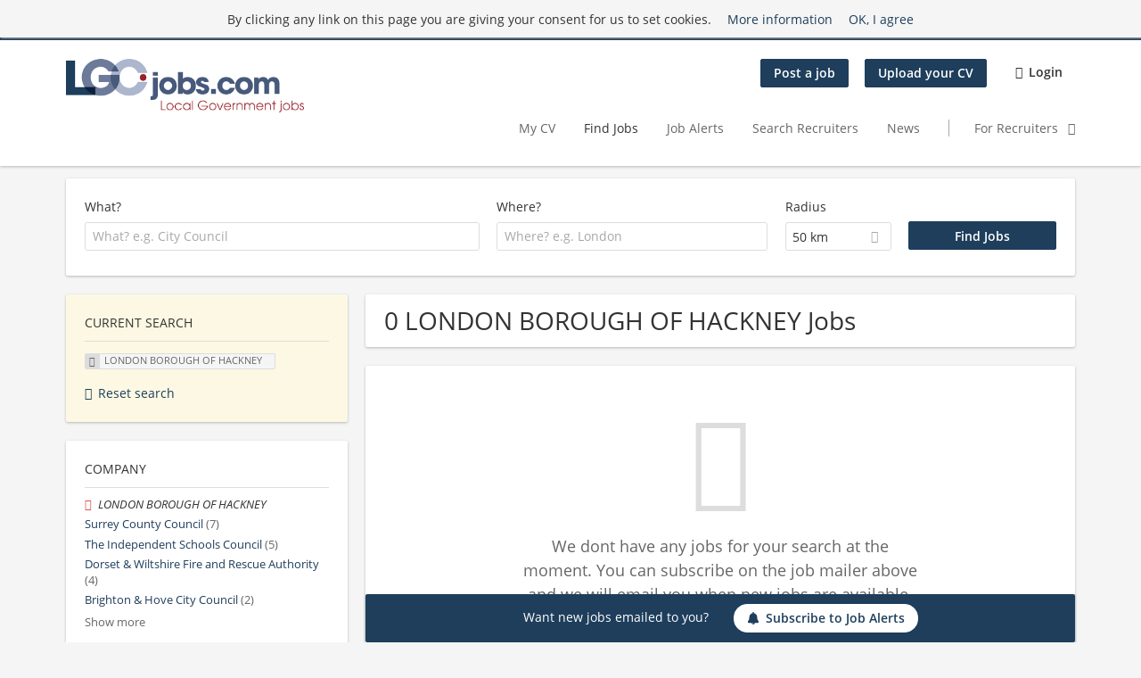

--- FILE ---
content_type: text/html; charset=utf-8
request_url: https://www.lgcjobs.com/jobs/london-borough-hackney-0
body_size: 11749
content:
<!DOCTYPE html>
<!--[if IEMobile 7]><html class="no-js ie iem7" lang="en-GB" dir="ltr"><![endif]-->
<!--[if lte IE 6]><html class="no-js ie lt-ie9 lt-ie8 lt-ie7" lang="en-GB" dir="ltr"><![endif]-->
<!--[if (IE 7)&(!IEMobile)]><html class="no-js ie lt-ie9 lt-ie8" lang="en-GB" dir="ltr"><![endif]-->
<!--[if IE 8]><html class="no-js ie lt-ie9" lang="en-GB" dir="ltr"><![endif]-->
<!--[if (gte IE 9)|(gt IEMobile 7)]><html class="no-js ie" lang="en-GB" dir="ltr" prefix="og: http://ogp.me/ns# content: http://purl.org/rss/1.0/modules/content/ dc: http://purl.org/dc/terms/ foaf: http://xmlns.com/foaf/0.1/ rdfs: http://www.w3.org/2000/01/rdf-schema# sioc: http://rdfs.org/sioc/ns# sioct: http://rdfs.org/sioc/types# skos: http://www.w3.org/2004/02/skos/core# xsd: http://www.w3.org/2001/XMLSchema#"><![endif]-->
<!--[if !IE]><!--><html class="no-js" lang="en-GB" dir="ltr" prefix="og: http://ogp.me/ns# content: http://purl.org/rss/1.0/modules/content/ dc: http://purl.org/dc/terms/ foaf: http://xmlns.com/foaf/0.1/ rdfs: http://www.w3.org/2000/01/rdf-schema# sioc: http://rdfs.org/sioc/ns# sioct: http://rdfs.org/sioc/types# skos: http://www.w3.org/2004/02/skos/core# xsd: http://www.w3.org/2001/XMLSchema#"><!--<![endif]-->
<head>
  <title>LONDON BOROUGH OF HACKNEY Jobs | Local Government Jobs </title>
  <!--[if IE]><![endif]-->
<meta charset="utf-8" />
<script>var dataLayer = window.dataLayer = window.dataLayer || []; dataLayer.push({"event":"jobSearch","entityId":-1,"entityType":"view","entityBundle":"(none)","entityUid":-1,"userRole":"anonymous","company":"LONDON BOROUGH OF HACKNEY","companies":"LONDON BOROUGH OF HACKNEY","occupations":"(none)","occupation":"(none)","regions":"(none)","region":"(none)","jobApplicationType":"(none)","jobSource":-1,"jobUpgrades":"(none)","employmentType":"(none)","employmentTypes":"(none)"});</script>
<meta name="description" content="0 LONDON BOROUGH OF HACKNEY Jobs - Find and apply to the latest Fashion Jobs with Local Government Jobs ." />
<script type="application/ld+json">{"@context":"http:\/\/schema.org","@type":"WebSite","name":"Local Government Jobs ","url":"https:\/\/www.lgcjobs.com"}</script>
<script type="application/ld+json">{"@context":"http:\/\/schema.org","@type":"Organization","url":"https:\/\/www.lgcjobs.com","logo":"https:\/\/www.lgcjobs.com\/sites\/all\/themes\/lgc\/logo.png"}</script>
<link as="image" href="https://www.lgcjobs.com/sites/all/themes/lgc/logo.png" rel="preload" />
<link as="font" href="https://www.lgcjobs.com/profiles/recruiter/themes/epiq/dist/fonts/fontawesome-webfont.woff" type="font/woff" crossorigin="1" rel="preload" />
<link as="font" href="https://www.lgcjobs.com/sites/all/themes/lgc/dist/fonts/opensans/OpenSans.woff?v=1.0.0" crossorigin="1" type="font/woff2" rel="preload" />
<link as="font" href="https://www.lgcjobs.com/sites/all/themes/lgc/dist/fonts/opensans/OpenSans.woff2?v=1.0.0" crossorigin="1" type="font/woff2" rel="preload" />
<link as="font" href="https://www.lgcjobs.com/sites/all/themes/lgc/dist/fonts/opensans/OpenSans-Bold.woff?v=1.0.0" crossorigin="1" type="font/woff2" rel="preload" />
<link as="font" href="https://www.lgcjobs.com/sites/all/themes/lgc/dist/fonts/opensans/OpenSans-Bold.woff2?v=1.0.0" crossorigin="1" type="font/woff2" rel="preload" />
<link as="font" href="https://www.lgcjobs.com/sites/all/themes/lgc/dist/fonts/opensans/OpenSans-Italic.woff?v=1.0.0" crossorigin="1" type="font/woff2" rel="preload" />
<link as="font" href="https://www.lgcjobs.com/sites/all/themes/lgc/dist/fonts/opensans/OpenSans-Italic.woff2?v=1.0.0" crossorigin="1" type="font/woff2" rel="preload" />
<link as="font" href="https://www.lgcjobs.com/sites/all/themes/lgc/dist/fonts/opensans/OpenSans-Semibold.woff?v=1.0.0" crossorigin="1" type="font/woff2" rel="preload" />
<link as="font" href="https://www.lgcjobs.com/sites/all/themes/lgc/dist/fonts/opensans/OpenSans-Semibold.woff2?v=1.0.0" crossorigin="1" type="font/woff2" rel="preload" />
<link rel="shortcut icon" href="https://www.lgcjobs.com/sites/all/themes/lgc/favicon.ico" type="image/vnd.microsoft.icon" />
<script>window.dataLayer = window.dataLayer || []; window.dataLayer.push();</script>
<link rel="profile" href="http://www.w3.org/1999/xhtml/vocab" />
<meta property="og:image" name="twitter:image:src" content="https://www.lgcjobs.com/sites/all/themes/lgc/dist/images/og-image.jpg" />
<meta property="og:image" content="https://www.lgcjobs.com/sites/all/themes/lgc/dist/images/og-image.jpg" />
<meta name="HandheldFriendly" content="true" />
<meta name="MobileOptimized" content="width" />
<meta http-equiv="cleartype" content="on" />
<link rel="apple-touch-icon" href="https://www.lgcjobs.com/sites/all/themes/lgc/apple-touch-icon.png" />
<link rel="apple-touch-icon-precomposed" href="https://www.lgcjobs.com/sites/all/themes/lgc/apple-touch-icon-precomposed.png" />
<meta name="viewport" content="width=device-width, initial-scale=1.0, minimum-scale=1.0" />
<link rel="canonical" href="https://www.lgcjobs.com/jobs/london-borough-hackney-0" />
<meta property="og:site_name" content="Local Government Jobs" />
<meta property="og:type" content="article" />
<meta property="og:url" content="https://www.lgcjobs.com/jobs/london-borough-hackney-0" />
  <link type="text/css" rel="stylesheet" href="https://www.lgcjobs.com/sites/default/files/advagg_css/css__ecI-b0vwEJN6z93gbin_rJzyoreyiqbGbvGNw-Nq9Js__v3bu_jS-KalT7VWCxG4S2YHDhQB22AbKBgcaS8N0x9U__i8JzYTnqgwfCKwjd_zE4MD9poKVMY5y7LRODc7N-0Lw.css" media="all" />
<style>@font-face{font-family:'drop';src:local(Arial),local(Droid)}@font-face{font-family:'spinjs';src:local(Arial),local(Droid)}.ajax-progress div.throbber{font-family:spinjs !important;line-height:15px;text-indent:1px;word-spacing:33px;letter-spacing:50px;font-size:25px;font-weight:400;text-decoration:none;color:#475a69;background-color:#000}</style>
<link type="text/css" rel="stylesheet" href="https://www.lgcjobs.com/sites/default/files/advagg_css/css__vU54MfjNdVCAsADJi8scutRkqay5Gml0xQwGlxzKiO4__InbwkTsiUsTkLUZXP3RVA3whlCiJEMudjeEvPi1nigk__i8JzYTnqgwfCKwjd_zE4MD9poKVMY5y7LRODc7N-0Lw.css" media="all" />
<style>.ajax-progress div.throbber{font-family:spinjs !important;line-height:15px;text-indent:1px;word-spacing:33px;letter-spacing:50px;font-size:25px;font-weight:400;text-decoration:none;color:#475a69;background-color:#000}</style>
<link type="text/css" rel="stylesheet" href="https://www.lgcjobs.com/sites/default/files/advagg_css/css__mAolzDwFvJoTWx5UPdpT3uYnbNxJSiQO38GkF_Xlxg4__hh4G0y4B06TX6tjHbhg-VoVtT13hO0sYpRWDuedQypE__i8JzYTnqgwfCKwjd_zE4MD9poKVMY5y7LRODc7N-0Lw.css" media="all" />

<!--[if lte IE 8]>
<link type="text/css" rel="stylesheet" href="https://www.lgcjobs.com/sites/default/files/advagg_css/css__o3XYVBjH1sz99pEt-NW3aQXsZjGRrgLxAihLxRDbLgw__zy4vwuFO2RXFhAHYIOfYQpsVia35pmGNyxO8Dql6I7E__i8JzYTnqgwfCKwjd_zE4MD9poKVMY5y7LRODc7N-0Lw.css" media="all" />
<![endif]-->
  <script>
<!--//--><![CDATA[//><!--
var googletag=googletag||{};googletag.cmd=googletag.cmd||[];googletag.slots=googletag.slots||{};
//--><!]]>
</script>
<script>
<!--//--><![CDATA[//><!--
(function() {
  var gads = document.createElement("script"); gads.async = true;
  gads.src = "https://www.googletagservices.com/tag/js/gpt.js"
  var node = document.getElementsByTagName("script")[0];
  node.parentNode.insertBefore(gads, node);
}());
//--><!]]>
</script>
<script>
<!--//--><![CDATA[//><!--
googletag.cmd.push(function() {
googletag.slots["lgc_job_search_mr"] = googletag.defineSlot("5208313/lgc_jobs", [[300, 250], [300, 600]], "dfp-ad-lgc_job_search_mr")
  .addService(googletag.pubads())
  .setTargeting("sizes", ["[[300","250]","[300","600]]"]);
});

//--><!]]>
</script>
<script>
<!--//--><![CDATA[//><!--
googletag.cmd.push(function() {
  googletag.pubads().enableAsyncRendering();
  googletag.pubads().enableSingleRequest();
  googletag.pubads().collapseEmptyDivs();
  googletag.enableServices();

});

//--><!]]>
</script>
</head>
<body class="html not-front not-logged-in page-search page-search-job page-search-job-london-borough-hackney-0 i18n-en-UK section-search sidebar-first has-branding-logo" x-ms-format-detection="none">
  <a href="#main-content" class="element-invisible element-focusable">Skip to main content</a>
  <noscript aria-hidden="true"><iframe src="https://www.googletagmanager.com/ns.html?id=GTM-K4JP57J" height="0" width="0" style="display:none;visibility:hidden" title="Google Tag Manager">Google Tag Manager</iframe></noscript>  <div  class="l-page">
  <header class="l-header" role="banner">
    <div class="l-mobile-menu">
      <div class="menu">
        <button class="menu--mobile__switch svg-icon--action svg-icon">
          
<span class="recruiter-epiq-icon svg-icon"  class="recruiter-epiq-icon svg-icon">
<svg xmlns="http://www.w3.org/2000/svg" role="img" aria-labelledby="bars" viewBox="0 0 100 100">
      <title id="bars">Menu</title>
    <use
    xlink:href="https://www.lgcjobs.com/sites/all/themes/lgc/dist/icons/defs/icons.svg?refresh2#bars"></use>
</svg>
</span>
        </button>
      </div>
      <div class="l-branding-mobile">
                              <a href="/"
               title="Local Government Jobs " rel="home"
               class="site-logo">
              <img src="https://www.lgcjobs.com/sites/all/themes/lgc/logo.png"
                   alt="Local Government Jobs  logo" width="400" height="90"/>
            </a>
                                </div>
      <a href="/jobs" class="svg-icon--action svg-icon">
        
<span class="recruiter-epiq-icon svg-icon"  class="recruiter-epiq-icon svg-icon">
<svg xmlns="http://www.w3.org/2000/svg" role="img" aria-labelledby="search" viewBox="0 0 100 100">
      <title id="search">Search for jobs</title>
    <use
    xlink:href="https://www.lgcjobs.com/sites/all/themes/lgc/dist/icons/defs/icons.svg?refresh2#search"></use>
</svg>
</span>
      </a>
    </div>
    <div class="l-container">
      <div class="l-branding">
                  <a href="/"
             title="Local Government Jobs " rel="home"
             class="site-logo">
            <img src="https://www.lgcjobs.com/sites/all/themes/lgc/logo.png"
                 alt="Local Government Jobs  logo" width="400" height="90"/>
          </a>
                
                      </div>

            <div class="l-navigation-container mobile-menu">
        <div class="navigation__mobile-menu-branding">
                      <a href="/"
               title="Local Government Jobs " rel="home"
               class="site-logo">
              <img src="https://www.lgcjobs.com/sites/all/themes/lgc/logo.png"
                   alt="Local Government Jobs  logo" width="400" height="90"/>
            </a>
                    <button class="mobile-menu__close svg-icon--action">
            
<span class="recruiter-epiq-icon svg-icon svg-icon--action"  class="recruiter-epiq-icon svg-icon svg-icon--action">
<svg xmlns="http://www.w3.org/2000/svg" role="img" aria-labelledby="times" viewBox="0 0 100 100">
      <title id="times">Close menu</title>
    <use
    xlink:href="https://www.lgcjobs.com/sites/all/themes/lgc/dist/icons/defs/icons.svg?refresh2#times"></use>
</svg>
</span>
          </button>
        </div>
        <div class="l-navigation-top">
                      <div class="l-region l-region--navigation-top">
    <nav id="block-menu-menu-login-menu" role="navigation" aria-label="Login menu" class="block block--menu block-user-menu block--menu-menu-login-menu">
        <div class="block__title"><span><strong>Login menu</strong></span></div>
    
  <ul class="menu"><li class="first leaf"><a href="/recruiter/add-job" class="epiq-button--primary">Post a job</a></li>
<li class="leaf"><a href="/user/register" class="epiq-button--primary">Upload your CV</a></li>
<li class="last leaf"><a href="/user/login" class="login-transparent">Login</a></li>
</ul></nav>
  </div>
        </div>
        <div class="l-navigation-main">
            <div class="l-region l-region--navigation">
    <nav id="block-menu-menu-applicant-menu" role="navigation" aria-label="Applicant main menu" class="block block--menu block-main-menu block-applicant-menu block--menu-menu-applicant-menu">
        <div class="block__title"><span><strong>Applicant main menu</strong></span></div>
    
  <ul class="menu"><li class="first leaf"><a href="/resume" title="">My CV</a></li>
<li class="collapsed active-trail"><a href="/jobs" title="" class="active-trail active">Find Jobs</a></li>
<li class="leaf"><a href="/job-alert">Job Alerts</a></li>
<li class="leaf"><a href="/companies">Search Recruiters</a></li>
<li class="leaf"><a href="/news">News</a></li>
<li class="last leaf"><a href="/recruiter" class="menu-item--switch">For Recruiters </a></li>
</ul></nav>
  </div>
        </div>
      </div>
    </div>
  </header>

  
      <div class="l-search">
      <div class="l-container">
          <div class="l-region l-region--search">
    <div id="block-views-exp-job-search-search-page" class="block block--views block-search block-job-search block--views-exp-job-search-search-page">
        <div class="block__content">
    <form role="search" class="views-exposed-form-job-search-search-page recruiter-geo-search-enabled mini-exposed-filters" action="/jobs/london-borough-hackney-0" method="get" id="views-exposed-form-job-search-search-page" accept-charset="UTF-8"><div><div class="views-exposed-form">
  <div class="views-exposed-widgets clearfix">
          <div id="edit-search-wrapper" class="views-exposed-widget views-widget-filter-search_api_views_fulltext ">
                  <label for="edit-search">
            What?          </label>
          <div class="views-widget">
            <div class="form-item form-type-autocomplete form-type-textfield form-item-search">
 <div class="form-item-input"><input class="auto_submit form-text form-autocomplete" data-search-api-autocomplete-search="search_api_views_job_search" placeholder="What? e.g. City Council " type="text" id="edit-search" name="search" value="" size="30" maxlength="128" /><input type="hidden" id="edit-search-autocomplete" value="https://www.lgcjobs.com/sapi_autocomplete.php?machine_name=search_api_views_job_search" disabled="disabled" class="autocomplete" />
</div></div>
          </div>
                      </div>
                <div id="edit-job-geo-location-wrapper" class="views-exposed-widget views-widget-filter-job_geo_location has-operator ">
                  <label for="edit-job-geo-location">
            Where?          </label>
          <div class="views-widget">
            <input id="edit-job-geo-location" type="hidden" name="job_geo_location" value="" />
<div id='root-job-geo-location'><div class='views-exposed-widget' style='visibility: hidden;'><div class='geosuggest__input-wrapper'><input type='text'></div></div></div>          </div>
                      </div>
              <div class='views-exposed-widget views-widget-filter-job_geo_location views-geo-radius'>
          <label for="edit-radius">
            Radius          </label>
          <div class="views-operator">
            <div class="form-item form-type-select form-item-radius">
  <div class="form-item-input"><select aria-label="Radius" class="formawesome-enhanced form-select" id="edit-radius" name="radius"><option value="">-</option><option value="5">5 km</option><option value="25">25 km</option><option value="50" selected="selected">50 km</option><option value="100">100 km</option><option value="200">200 km</option></select>
</div></div>
          </div>
        </div>
                          <div class="views-exposed-widget views-submit-button">
      <div class="mobile-trigger-wrapper"><div class="mobile-facets__trigger-wrapper"><a class="mobile-facets__trigger svg-icon--action svg-icon--baseline keyboard-clickable" tabindex="0" role="button">
<span class="recruiter-epiq-icon svg-icon"  class="recruiter-epiq-icon svg-icon">
<svg xmlns="http://www.w3.org/2000/svg" role="img" aria-labelledby="sliders-h" viewBox="0 0 100 100">
    <use
    xlink:href="https://www.lgcjobs.com/sites/all/themes/lgc/dist/icons/defs/icons.svg?refresh2#sliders-h"></use>
</svg>
</span>
</a></div><div class="mobile-facets__buttons-wrapper"></div></div><div class="form-item form-type-submit form-item-Find-Jobs">
 <input type="submit" id="edit-submit-job-search" name="Find Jobs" value="Find Jobs" class="form-submit button button--primary" />
</div>
<input class="latitude" data-geo="lat" type="hidden" name="lat" value="" />
<input class="longitude" data-geo="lng" type="hidden" name="lon" value="" />
<input class="country" data-geo="country" type="hidden" name="country" value="" />
<input class="administrative_area_level_1" data-geo="administrative_area_level_1" type="hidden" name="administrative_area_level_1" value="" />
    </div>
      </div>
</div>
</div></form>  </div>
</div>
  </div>
      </div>
    </div>
  
  
  <div class="l-main">
    <div class="l-container">
      <div class="l-content" role="main">
        <a id="main-content"></a>
                                                                          <div class="l-region l-region--content">
    <div class="view view-job-search view-id-job_search view-display-id-search_page view-dom-id-0151502e2488b3fab295e3aeceb97807 mini-exposed-filters--results agent-box-sticky">
            <div class="view-header">
      <h1 class="search-result-header">0 LONDON BOROUGH OF HACKNEY Jobs</h1><div role="dialog" aria-hidden="true" aria-labelledby="Search dialog" aria-describedby="Modal dialog to create a new saved search for jobs" class="block-search-api-saved-searches--modal md-effect-3" data-show-automatic="true" data-show-automatic-time="10">
  <div id="block-search-api-saved-searches-job-search" class="block block--search-api-saved-searches agent-target block--search-api-saved-searches-job-search">
              <h2 class="block__title">Job Alert</h2>
        
    <div class="block-search-api-saved-searches__inner">
      <div class="block-search-api-saved-searches__icon">
      </div>
      <div class="block__content">
        <noscript>
  <style>form.antibot { display: none !important; }</style>
  <div class="antibot-no-js antibot-message antibot-message-warning messages warning">
    You must have JavaScript enabled to use this form.  </div>
</noscript>
<div id="search-api-saved-searches-save-form-wrapper"><form class="search-api-saved-searches-save-form antibot" action="/antibot" method="post" id="search-api-saved-searches-save-form" accept-charset="UTF-8"><div><div id="edit-description" class="form-item form-type-item">
 
<div class="description">Get regular updates for</div>
</div>
<div class="saved-search__search-results"> LONDON BOROUGH OF HACKNEY Jobs </div><div class="form-item form-type-textfield form-item-mail">
  <label for="edit-mail">E-mail address <span class="form-required" title="This field is required.">*</span></label>
 <div class="form-item-input"><input placeholder="E-mail address" type="text" id="edit-mail" name="mail" value="" size="16" maxlength="100" class="form-text required" />
</div></div>
<input type="hidden" name="form_build_id" value="form-7LB_r8I43h2kS-z8Cn23Rar4ViAtE9SQlPlrocDuY8M" />
<input type="hidden" name="form_id" value="search_api_saved_searches_save_form" />
<input type="hidden" name="antibot_key" value="" />
<input type="hidden" name="antibot_timestamp" value="1768554367" />
<div class="form-item form-type-submit form-item-op">
 <input type="submit" id="edit-submit" name="op" value="Activate " class="form-submit button button--primary" />
</div>
<button type='button' class='hide-wide hide-narrow md-hide saved-search-button--cancel'>Cancel</button></div></form></div>      </div>
      <button class="md-close
                  md-hide-x                ">
        
<span class="recruiter-epiq-icon svg-icon"  class="recruiter-epiq-icon svg-icon">
<svg xmlns="http://www.w3.org/2000/svg" role="img" aria-labelledby="times" viewBox="0 0 100 100">
      <title id="times">Close menu</title>
    <use
    xlink:href="https://www.lgcjobs.com/sites/all/themes/lgc/dist/icons/defs/icons.svg?refresh2#times"></use>
</svg>
</span>
<span class="hide-offscreen">Close dialog</span></button>
    </div>
  </div>
</div>
    </div>
  
  
  
      <div class="view-empty">
      <p>We dont have any jobs for your search at the moment. You can subscribe on the job mailer above and we will email you when new jobs are available.<br />
<br />
<a class="epiq-button--primary" href="/jobs">Start a new search</a></p>
    </div>
  
  
  
  
      <div class="view-footer">
      <div class="agent-box"><span class="agent-info">Want new jobs emailed to you?</span><span class="agent-link open-modal"><a href="#save-search"><span class="recruiter-epiq-icon svg-icon" aria-hidden="true">
<svg xmlns="http://www.w3.org/2000/svg" role="img" aria-labelledby="bell" viewbox="0 0 100 100">      <title id="bell">Bell</title>    <use xlink:href="https://www.lgcjobs.com/sites/all/themes/lgc/dist/icons/defs/icons.svg?refresh2#bell"></use></svg><p></p></span>Subscribe to Job Alerts</a></span></div>
    </div>
  
  
</div>  </div>
              </div>

      <div role="complementary" class="l-region l-region--sidebar-first mini-exposed-filters sidebar--facetapi mobile-menu"'>
<div class="navigation__mobile-menu-branding">
      <a href="/"
       title="Local Government Jobs " rel="home"
       class="site-logo">
      <img src="https://www.lgcjobs.com/sites/all/themes/lgc/logo.png"
           alt="Local Government Jobs "/>
    </a>
    <button class="mobile-menu__close svg-icon--action">
    
<span class="recruiter-epiq-icon svg-icon svg-icon--action"  class="recruiter-epiq-icon svg-icon svg-icon--action">
<svg xmlns="http://www.w3.org/2000/svg" role="img" aria-labelledby="times--2" viewBox="0 0 100 100">
      <title id="times--2">Close menu</title>
    <use
    xlink:href="https://www.lgcjobs.com/sites/all/themes/lgc/dist/icons/defs/icons.svg?refresh2#times"></use>
</svg>
</span>
  </button>
</div>
<div id="block-current-search-job-search-current-search" class="block block--current-search block--current-search-job-search-current-search">
        <div class="block__title"><span>Current search</span></div>
      <div class="block__content">
    <div class="current-search-item current-search-item-active current-search-item-active-items"><ul class=""><li class="active"><a href="/jobs" rel="nofollow" class="active"><i class="facetapi-clear"></i> <span class="element-invisible"> Remove &lt;span class=&#039;facetapi-facet-text&#039;&gt;LONDON BOROUGH OF HACKNEY&lt;/span&gt; filter </span></a><span class='facetapi-facet-text'>LONDON BOROUGH OF HACKNEY</span></li>
</ul></div><a href="/jobs" class="recruiter-seo__clear-search">Reset search</a>  </div>
</div>
<div id="block-facetapi-f38lmzc4zmurbcssqp2xslejxwyta0iq" class="block block--facetapi block--facetapi-f38lmzc4zmurbcssqp2xslejxwyta0iq block--menu">
        <div class="block__title"><span>Company</span></div>
      <div class="block__content">
    <ul class="facetapi-facetapi-links facetapi-facet-recruiter-company-profile-job-organization-raw" id="facetapi-facet-search-apijob-search-block-recruiter-company-profile-job-organization-raw"><li class="active leaf"><a href="/jobs" class="facetapi-zero-results facetapi-active active" id="facetapi-link" title="Remove LONDON BOROUGH OF HACKNEY filter"><i class="facetapi-clear"></i> </a><span class="facetapi-facet-text">LONDON BOROUGH OF HACKNEY</span></li>
<li class="leaf"><a href="/jobs/surrey-county-council" class="facetapi-inactive" id="facetapi-link--2"><span class="facetapi-facet-text">Surrey County Council</span> <span class="facetapi-link__counter">(7)</span></a></li>
<li class="leaf"><a href="/jobs/independent-schools-council" class="facetapi-inactive" id="facetapi-link--3"><span class="facetapi-facet-text">The Independent Schools Council</span> <span class="facetapi-link__counter">(5)</span></a></li>
<li class="leaf"><a href="/jobs/dorset-wiltshire-fire-and-rescue-authority" class="facetapi-inactive" id="facetapi-link--4"><span class="facetapi-facet-text">Dorset &amp; Wiltshire Fire and Rescue Authority</span> <span class="facetapi-link__counter">(4)</span></a></li>
<li class="leaf"><a href="/jobs/brighton-hove-city-council" class="facetapi-inactive" id="facetapi-link--5"><span class="facetapi-facet-text">Brighton &amp; Hove City Council</span> <span class="facetapi-link__counter">(2)</span></a></li>
<li class="leaf"><a href="/jobs/gwynedd-council" class="facetapi-inactive" id="facetapi-link--6"><span class="facetapi-facet-text">GWYNEDD COUNCIL</span> <span class="facetapi-link__counter">(2)</span></a></li>
<li class="leaf"><a href="/jobs/hampshire-county-council" class="facetapi-inactive" id="facetapi-link--7"><span class="facetapi-facet-text">HAMPSHIRE COUNTY COUNCIL</span> <span class="facetapi-link__counter">(2)</span></a></li>
<li class="leaf"><a href="/jobs/knowsley-metropolitan-borough-council" class="facetapi-inactive" id="facetapi-link--8"><span class="facetapi-facet-text">KNOWSLEY METROPOLITAN BOROUGH COUNCIL</span> <span class="facetapi-link__counter">(2)</span></a></li>
<li class="leaf"><a href="/jobs/loughborough-students-union" class="facetapi-inactive" id="facetapi-link--9"><span class="facetapi-facet-text">Loughborough Students&#039; Union</span> <span class="facetapi-link__counter">(2)</span></a></li>
<li class="leaf"><a href="/jobs/scottish-council-independent-schools" class="facetapi-inactive" id="facetapi-link--10"><span class="facetapi-facet-text">Scottish Council of Independent Schools</span> <span class="facetapi-link__counter">(2)</span></a></li>
<li class="leaf"><a href="/jobs/babergh-and-mid-suffolk-district-council" class="facetapi-inactive" id="facetapi-link--11"><span class="facetapi-facet-text">Babergh and Mid Suffolk District Council</span> <span class="facetapi-link__counter">(1)</span></a></li>
<li class="leaf"><a href="/jobs/birminghamalcitycouncil" class="facetapi-inactive" id="facetapi-link--12"><span class="facetapi-facet-text">Birminghamalcitycouncil</span> <span class="facetapi-link__counter">(1)</span></a></li>
<li class="leaf"><a href="/jobs/bradford-council" class="facetapi-inactive" id="facetapi-link--13"><span class="facetapi-facet-text">Bradford Council</span> <span class="facetapi-link__counter">(1)</span></a></li>
<li class="leaf"><a href="/jobs/british-safety-council" class="facetapi-inactive" id="facetapi-link--14"><span class="facetapi-facet-text">British Safety Council</span> <span class="facetapi-link__counter">(1)</span></a></li>
<li class="leaf"><a href="/jobs/caerphilly-county-council" class="facetapi-inactive" id="facetapi-link--15"><span class="facetapi-facet-text">CAERPHILLY COUNTY COUNCIL</span> <span class="facetapi-link__counter">(1)</span></a></li>
<li class="leaf"><a href="/jobs/central-bedfordshire-council" class="facetapi-inactive" id="facetapi-link--16"><span class="facetapi-facet-text">CENTRAL BEDFORDSHIRE COUNCIL</span> <span class="facetapi-link__counter">(1)</span></a></li>
<li class="leaf"><a href="/jobs/dunstable-town-council" class="facetapi-inactive" id="facetapi-link--17"><span class="facetapi-facet-text">Dunstable Town Council</span> <span class="facetapi-link__counter">(1)</span></a></li>
<li class="leaf"><a href="/jobs/financial-conduct-authority" class="facetapi-inactive" id="facetapi-link--18"><span class="facetapi-facet-text">Financial Conduct Authority</span> <span class="facetapi-link__counter">(1)</span></a></li>
<li class="leaf"><a href="/jobs/general-medical-council" class="facetapi-inactive" id="facetapi-link--19"><span class="facetapi-facet-text">General Medical Council</span> <span class="facetapi-link__counter">(1)</span></a></li>
<li class="leaf"><a href="/jobs/national-fire-chiefs-council-limited" class="facetapi-inactive" id="facetapi-link--20"><span class="facetapi-facet-text">National Fire Chiefs Council Limited.</span> <span class="facetapi-link__counter">(1)</span></a></li>
<li class="leaf"><a href="/jobs/norfolk-county-council" class="facetapi-inactive" id="facetapi-link--21"><span class="facetapi-facet-text">Norfolk County Council</span> <span class="facetapi-link__counter">(1)</span></a></li>
</ul>  </div>
</div>
<div id="block-dfp-lgc-job-search-mr" class="block block--dfp block--dfp-lgc-job-search-mr">
        <div class="block__content">
    <div id="dfp-ad-lgc_job_search_mr-wrapper" class="dfp-tag-wrapper">
<div  id="dfp-ad-lgc_job_search_mr" class="dfp-tag-wrapper">
    <script type="text/javascript">
        googletag.cmd.push(function() {
          googletag.display("dfp-ad-lgc_job_search_mr");
        });
      </script>
</div>
</div>  </div>
</div>
</div>
          </div>
  </div>

  <footer role="contentinfo">
    <div class="l-footer">
      <div class="l-container">
          <div class="l-region l-region--footer">
    <div id="block-block-1" class="block block--block block--block-1">
        <div class="block__content">
    <p><img alt="" src="/sites/all/themes/lgc/logo_recruiter.png" style="width: 200px; height: 45px;" /></p>
<ul class="social-icons">
<li class="social-icons--twitter">
  <a href="https://twitter.com/lgcplus" rel="nofollow" target="_blank"><span>Twitter</span></a>
</li>
</ul>
  </div>
</div>
<nav id="block-menu-menu-for-applicants" role="navigation" aria-label="CANDIDATES" class="block block--menu block--menu-menu-for-applicants">
        <h2 class="block__title">CANDIDATES</h2>
    
  <ul class="menu"><li class="first leaf"><a href="/resume">My CV</a></li>
<li class="leaf active-trail"><a href="/jobs" class="active-trail active">Find jobs</a></li>
<li class="leaf"><a href="/companies">Search recruiters</a></li>
<li class="last leaf"><a href="/browse-jobs">Browse job catalog</a></li>
</ul></nav>
<nav id="block-menu-menu-for-recruiters" role="navigation" aria-label="RECRUITERS" class="block block--menu block--menu-menu-for-recruiters">
        <h2 class="block__title">RECRUITERS</h2>
    
  <ul class="menu"><li class="first leaf"><a href="/company">My company profile</a></li>
<li class="leaf"><a href="/manage/job">Manage jobs</a></li>
<li class="leaf"><a href="/search/resume">Search CV&#039;s</a></li>
<li class="last leaf"><a href="/recruiter-tools">Recruiter Tools</a></li>
</ul></nav>
<nav id="block-menu-menu-usefull-links" role="navigation" aria-label="Local Government Jobs " class="block block--menu block--menu-menu-usefull-links">
        <h2 class="block__title">Local Government Jobs </h2>
    
  <ul class="menu"><li class="first leaf"><a href="/about-us">About us</a></li>
<li class="leaf"><a href="/contact">Contact us</a></li>
<li class="leaf"><a href="https://www.metropolis.co.uk/consents/privacy/">Privacy policy</a></li>
<li class="last leaf"><a href="https://www.emap.com/recruitment-terms-and-conditions">Terms &amp; conditions</a></li>
</ul></nav>
  </div>
      </div>
    </div>

          <div class="l-footer-second">
        <div class="l-container">
            <div class="l-region l-region--footer-second">
    <div id="block-block-2" class="block block--block block--block-2">
        <div class="block__content">
    <p>Powered by <a href="https://www.jobiqo.com/" target="_blank">JOBIQO</a></p>
  </div>
</div>
  </div>
        </div>
      </div>
      </footer>

</div>
<div class="md-overlay"></div>
  <script src="https://www.lgcjobs.com/sites/default/files/advagg_js/js__mwu4J7i87DMdsyS1MOAglhvh3woLBaNB-MR6nQN98Ew__AOLQh05Rl5TDqjCUV1bhTGqoVMdT4LxXupdI98NA2uY__i8JzYTnqgwfCKwjd_zE4MD9poKVMY5y7LRODc7N-0Lw.js"></script>
<script>
<!--//--><![CDATA[//><!--
document.createElement( "picture" );
//--><!]]>
</script>
<script src="https://www.lgcjobs.com/sites/default/files/advagg_js/js__p0fshZVneRoSGKdltzL2kOU8NZWYflT_BelqAaA49Ag__OnPL3ba7-q1jZVE9unaGkeehjaEd5GIn1FkHmy6M7Ds__i8JzYTnqgwfCKwjd_zE4MD9poKVMY5y7LRODc7N-0Lw.js"></script>
<script src="https://maps.googleapis.com/maps/api/js?key=AIzaSyCRiloJVJOQEoq8-OFqQoKtklGwtjrA-Nk&amp;libraries=places&amp;language=en"></script>
<script src="https://www.lgcjobs.com/sites/default/files/advagg_js/js__HZvkuWwIYETSjq0SDCqbitQc_uibBRMCoFtr0Z0HVaA__c31z-h4QDQkRzPZoiEsJD5DlITxPmEQr2ZKPQCOnw7Y__i8JzYTnqgwfCKwjd_zE4MD9poKVMY5y7LRODc7N-0Lw.js"></script>
<script src="https://www.lgcjobs.com/sites/default/files/advagg_js/js__sFPiGtMG3UL_jaQ8kU0AbDAVfthhTuU5n8Wt0oKigPU__QGnT5oXyoAkrshDPCLyiuUNdkZYHlGNfdw1hW6VTAek__i8JzYTnqgwfCKwjd_zE4MD9poKVMY5y7LRODc7N-0Lw.js"></script>
<script src="https://www.lgcjobs.com/sites/default/files/advagg_js/js__EKePL3i5k9IM2j3nMJGb3T_wonJdJL90RQRsiuYdKMI__TIhoIK2KA5M8hs_8-XIFTct6K-V-CEvOHGdvQZvV1zc__i8JzYTnqgwfCKwjd_zE4MD9poKVMY5y7LRODc7N-0Lw.js"></script>
<script src="https://www.lgcjobs.com/sites/default/files/advagg_js/js__XP5DCsQPY6MC0yZULmDacBIOjX7i7FibjaXZ_lbifeI__zAGKzw9oLAojelLb3EGtcGdoQIEX-yaJ98UAYbglv-M__i8JzYTnqgwfCKwjd_zE4MD9poKVMY5y7LRODc7N-0Lw.js"></script>
<script src="https://www.lgcjobs.com/sites/default/files/advagg_js/js__wbS5KHvmAoa09jVfJBR0T6YI4cPq2_ffFw_Jrph74ZM__j8xryFt_R_1tP28CP1PhOA8g4dGIg82X73kua57WjXo__i8JzYTnqgwfCKwjd_zE4MD9poKVMY5y7LRODc7N-0Lw.js"></script>
<script>
<!--//--><![CDATA[//><!--
jQuery.extend(Drupal.settings, {"basePath":"\/","pathPrefix":"","setHasJsCookie":0,"jqueryUpdate":{"migrateMute":true,"migrateTrace":false},"ajaxPageState":{"theme":"lgc","theme_token":"02ryZkjtTLBWuBJRR2ddcDdv9hY0P_eRMvjEIulKEd0","jquery_version":"3.7.1","jquery_version_token":"jA78bzNCLyNmeFGBqHQYBCu_z4F9k8ImZG7ruyrXwHo","css":{"profiles\/recruiter\/themes\/omega\/omega\/css\/modules\/system\/system.base.css":1,"modules\/node\/node.css":1,"profiles\/recruiter\/modules\/picture\/picture_wysiwyg.css":1,"profiles\/recruiter\/themes\/omega\/omega\/css\/modules\/user\/user.base.css":1,"profiles\/recruiter\/modules\/tag1d7es_jquery_update\/replace\/jquery-ui-1.14.0\/jquery-ui.min.css":1,"modules\/overlay\/overlay-parent.css":1,"profiles\/recruiter\/modules\/hurricane\/hurricane_integration\/hurricane_ajax.css":1,"profiles\/recruiter\/modules\/hurricane\/hurricane_integration\/hurricane_autocomplete.css":1,"profiles\/recruiter\/modules\/formawesome\/css\/formawesome.base.css":1,"profiles\/recruiter\/modules\/formawesome\/css\/formawesome.theme.css":1,"profiles\/recruiter\/modules\/ctools\/css\/ctools.css":1,"profiles\/recruiter\/modules\/panels\/css\/panels.css":1,"profiles\/recruiter\/modules\/wysiwyg_linebreaks\/wysiwyg_linebreaks.css":1,"profiles\/recruiter\/modules\/search_api_autocomplete\/search_api_autocomplete.css":1,"profiles\/recruiter\/modules\/eu_cookie_compliance\/css\/eu_cookie_compliance.css":1,"profiles\/recruiter\/themes\/epiq\/dist\/css\/fontawesome.css":1,"public:\/\/ctools\/css\/a5373a37a43a039a195a7ea0d6ee5bd2.css":1,"sites\/all\/themes\/emap\/dist\/css\/emap.styles.css":1,"sites\/all\/themes\/lgc\/dist\/css\/lgc.styles.css":1,"sites\/all\/themes\/emap\/dist\/css\/emap.no-query.css":1,"sites\/all\/themes\/lgc\/dist\/css\/lgc.no-query.css":1},"js":{"public:\/\/google_tag\/google_tag.script.js":1,"profiles\/recruiter\/modules\/tag1d7es_jquery_update\/replace\/jquery\/3.7.1\/jquery.min.js":1,"profiles\/recruiter\/modules\/tag1d7es_jquery_update\/js\/jquery_migrate.js":1,"profiles\/recruiter\/modules\/tag1d7es_jquery_update\/replace\/jquery-migrate\/3\/jquery-migrate.min.js":1,"misc\/jquery-extend-3.4.0.js":1,"misc\/jquery-html-prefilter-3.5.0-backport.js":1,"misc\/jquery.once.js":1,"misc\/drupal.js":1,"profiles\/recruiter\/themes\/omega\/omega\/js\/no-js.js":1,"profiles\/recruiter\/modules\/tag1d7es_jquery_update\/js\/jquery_browser.js":1,"profiles\/recruiter\/modules\/tag1d7es_jquery_update\/replace\/jquery-ui-1.14.0\/jquery-ui.min.js":1,"misc\/jquery.ba-bbq.js":1,"modules\/overlay\/overlay-parent.js":1,"profiles\/recruiter\/modules\/tag1d7es_jquery_update\/replace\/ui\/external\/jquery.cookie.js":1,"profiles\/recruiter\/modules\/tag1d7es_jquery_update\/replace\/jquery.form\/4\/jquery.form.min.js":1,"profiles\/recruiter\/modules\/hurricane\/hurricane.js":1,"profiles\/recruiter\/libraries\/spinjs\/spin.js":1,"profiles\/recruiter\/modules\/hurricane\/hurricane_spinjs\/spinjs.js":1,"profiles\/recruiter\/libraries\/selectize.js\/dist\/js\/standalone\/selectize.js":1,"profiles\/recruiter\/modules\/formawesome\/js\/formawesome.selectize-accessible.js":1,"profiles\/recruiter\/modules\/formawesome\/js\/formawesome.selectize.js":1,"misc\/form-single-submit.js":1,"misc\/states.js":1,"misc\/ajax.js":1,"profiles\/recruiter\/modules\/tag1d7es_jquery_update\/js\/jquery_update.js":1,"profiles\/recruiter\/modules\/hurricane\/hurricane_integration\/hurricane_ajax.js":1,"profiles\/recruiter\/modules\/entityreference\/js\/entityreference.js":1,"public:\/\/languages\/en-UK_rZvICILSvYra9CmPdz1D_FzLZqv07PYBRQB4-EHykTg.js":1,"profiles\/recruiter\/modules\/antibot\/js\/antibot.js":1,"misc\/progress.js":1,"profiles\/recruiter\/modules\/recruiter_features\/recruiter_job_search_notifications\/js\/recruiter_job_search_notifications.js":1,"profiles\/recruiter\/themes\/epiq\/dist\/js\/mini_exposed_filters.js":1,"misc\/autocomplete.js":1,"profiles\/recruiter\/modules\/search_api_autocomplete\/search_api_autocomplete.js":1,"https:\/\/maps.googleapis.com\/maps\/api\/js?key=AIzaSyCRiloJVJOQEoq8-OFqQoKtklGwtjrA-Nk\u0026libraries=places\u0026language=en":1,"profiles\/recruiter\/modules\/picture\/lazysizes\/lazysizes.js":1,"profiles\/recruiter\/themes\/epiq\/bower_components\/hammerjs\/hammer.js":1,"profiles\/recruiter\/themes\/epiq\/dist\/js\/mobile_menu.js":1,"profiles\/recruiter\/modules\/facetapi\/facetapi.js":1,"profiles\/recruiter\/modules\/datalayer\/datalayer.js":1,"profiles\/recruiter\/modules\/hurricane\/hurricane_integration\/hurricane_autocomplete.js":1,"profiles\/recruiter\/modules\/recruiter_internal\/recruiter_geocomplete\/js\/dist\/main.js":1,"profiles\/recruiter\/modules\/recruiter_internal\/recruiter_job_search_autocomplete\/js\/recruiter_job_search_autocomplete.js":1,"profiles\/recruiter\/modules\/formawesome\/js\/formawesome.status.js":1,"profiles\/recruiter\/themes\/epiq\/bower_components\/jquery-tiptip\/jquery.tipTip.minified.js":1,"profiles\/recruiter\/themes\/epiq\/bower_components\/matchMedia\/matchMedia.js":1,"profiles\/recruiter\/themes\/epiq\/bower_components\/jquery-placeholder\/jquery.placeholder.js":1,"profiles\/recruiter\/themes\/epiq\/bower_components\/svgxuse\/svgxuse.js":1,"profiles\/recruiter\/themes\/epiq\/dist\/js\/dialog.js":1,"profiles\/recruiter\/themes\/epiq\/dist\/js\/dropbutton.js":1,"profiles\/recruiter\/themes\/epiq\/dist\/js\/overlay.js":1,"profiles\/recruiter\/themes\/epiq\/dist\/js\/main.js":1,"profiles\/recruiter\/themes\/epiq\/dist\/js\/polyfill.js":1,"sites\/all\/themes\/emap\/dist\/js\/emap.js":1,"profiles\/recruiter\/modules\/tag1d7es_jquery_update\/js\/jquery_position.js":1,"profiles\/recruiter\/modules\/picture\/picturefill\/picturefill.js":1,"profiles\/recruiter\/modules\/picture\/picture.js":1,"profiles\/recruiter\/modules\/eu_cookie_compliance\/js\/eu_cookie_compliance.min.js":1}},"overlay":{"paths":{"admin":"user\/*\/addressbook\/*\/create\nuser\/*\/addressbook\/*\/edit\/*\nuser\/*\/addressbook\/*\/delete\/*\nnode\/*\/access\nimport\nimport\/*\nnode\/*\/import\nnode\/*\/delete-items\nnode\/*\/log\nfield-collection\/*\/*\/edit\nfield-collection\/*\/*\/delete\nfield-collection\/*\/add\/*\/*\nnode\/*\/edit\nnode\/*\/delete\nnode\/*\/revisions\nnode\/*\/revisions\/*\/revert\nnode\/*\/revisions\/*\/delete\nnode\/add\nnode\/add\/*\nnode\/*\/group\ngroup\/*\/*\/overlay\/dismiss-message\njob-bookmarks-anon\njob-bookmarks-anon\/*\nfield-collection\/*\/*\/*\nreplicate\/*\/*\nnode\/*\/replicate\nfield-collection\/*\/*\/replicate\nuser\/*\/socialmedia\nbatch\ntaxonomy\/term\/*\/edit\nuser\/*\/cancel\nuser\/*\/edit\/*\nnode\/*\/revisions\/view\/*\/*\nuser\/*\/saved-searches\ncontact\nresume_set_hidden\/*\njob_unpublish\/*\nmanage\/job\/buy_upgrade\/*\njob_application_reject\/*\nresume-contact-request\/*\nresume-contact-request-approved\/*\nresume-contact-request-approved-prompt\/*\nuser\/verify\nrecruiter\/add-job","non_admin":"admin\/structure\/block\/demo\/*\nfield-collection\/*\/*\/view\nadmin\/reports\/status\/php\nadmin\/commerce\/orders\/*\/pdf-invoice"},"pathPrefixes":["en","id-lang"],"ajaxCallback":"overlay-ajax"},"better_exposed_filters":{"views":{"job_search":{"displays":{"search_page":{"filters":{"search":{"required":false},"job_geo_location":{"required":false}}}}}}},"antibot":{"forms":{"search-api-saved-searches-save-form":{"action":"\/jobs\/london-borough-hackney-0","key":"Y-1-S9jgjre6Qgobu95I9A3wN6m95Ew2W0aVvqid9Pw"}}},"hurricane":{"map":{"line-height":true,"text-indent":true,"word-spacing":true,"letter-spacing":true,"font-size":true,"font-weight":[null,100,200,300,400,500,600,700,800,900],"font-family":["drop","spinjs"],"text-transform":[null,"none","capitalize","uppercase"],"text-decoration":[null,"none","underline","overline","line-through","blink"],"text-align":[null,"left","right","center","justify"],"white-space":[null,"normal","pre","nowrap","pre-wrap","pre-line"],"font-style":[null,"normal","italic","oblique"],"color":false,"background-color":false}},"ajax":{"edit-submit":{"callback":"search_api_saved_searches_save_form_ajax","wrapper":"search-api-saved-searches-save-form-wrapper","effect":"fade","method":"replaceWith","event":"mousedown","keypress":true,"prevent":"click","url":"\/system\/ajax","submit":{"_triggering_element_name":"op","_triggering_element_value":"Activate "}}},"urlIsAjaxTrusted":{"\/system\/ajax":true,"\/jobs\/london-borough-hackney-0":true},"search_api_autocomplete":{"search_api_views_job_search":{"delay":0,"custom_path":true}},"formawesome":{"excludes":[""]},"states":{"#edit-job-geo-location":{"visible":{":input[name=\u0022radius\u0022],dummy-empty":{"!value":"empty"},":input[name=\u0022radius\u0022],dummy-not-empty":{"!value":"not empty"}}}},"geocomplete_views_form":{"fields":[{"input":"edit-job-geo-location","root":"root-job-geo-location","dataSelector":"data-geo","logActivity":false,"autoSubmit":true,"submit":"edit-submit-job-search","placeholder":"Where? e.g. London","returnTypes":["(regions)"],"minLength":1,"queryDelay":250,"fixtures":null,"placeDetailFields":["address_components","formatted_address"],"forceGeocompleteLabel":false,"coordinatesOverride":[]}],"location_bias_rectangle":{"swlat":49.162656400000003,"swlng":-8.6626630000000002,"nelat":60.861649999999997,"nelng":1.768926,"strictBounds":false}},"eu_cookie_compliance":{"cookie_policy_version":"1.0.0","popup_enabled":true,"popup_agreed_enabled":false,"popup_hide_agreed":0,"popup_clicking_confirmation":false,"popup_scrolling_confirmation":false,"popup_html_info":"\u003Cdiv\u003E\n  \u003Cdiv class=\u0022cookie-info\u0022\u003E\n    \u003Cdiv class=\u0022cookie-info__message\u0022\u003E\n      \u003Cp\u003EBy clicking any link on this page you are giving your consent for us to set cookies.\u003C\/p\u003E\n    \u003C\/div\u003E\n    \u003Cdiv class=\u0022cookie-info__links\u0022\u003E\n      \u003Ca href=\u0022javascript:void(0)\u0022 class=\u0022cookie-info__more find-more-button \u0022\u003EMore information\u003C\/a\u003E\n      \u003Ca href=\u0022javascript:void(0)\u0022 class=\u0022cookie-info__agree agree-button\u0022\u003EOK, I agree\u003C\/a\u003E\n    \u003C\/div\u003E\n  \u003C\/div\u003E\n\u003C\/div\u003E","use_mobile_message":false,"mobile_popup_html_info":"\u003Cdiv\u003E\n  \u003Cdiv class=\u0022cookie-info\u0022\u003E\n    \u003Cdiv class=\u0022cookie-info__message\u0022\u003E\n      \u003Ch2\u003EWe use cookies on this site to enhance your user experience\u003C\/h2\u003E\n\u003Cp\u003EBy tapping the Accept button, you agree to us doing so.\u003C\/p\u003E\n    \u003C\/div\u003E\n    \u003Cdiv class=\u0022cookie-info__links\u0022\u003E\n      \u003Ca href=\u0022javascript:void(0)\u0022 class=\u0022cookie-info__more find-more-button \u0022\u003EMore information\u003C\/a\u003E\n      \u003Ca href=\u0022javascript:void(0)\u0022 class=\u0022cookie-info__agree agree-button\u0022\u003EOK, I agree\u003C\/a\u003E\n    \u003C\/div\u003E\n  \u003C\/div\u003E\n\u003C\/div\u003E\n","mobile_breakpoint":768,"popup_html_agreed":"\u003Cdiv\u003E\n  \u003Cdiv class=\u0022popup-content agreed\u0022\u003E\n    \u003Cdiv id=\u0022popup-text\u0022\u003E\n      \u003Ch2\u003EThank you for accepting cookies\u003C\/h2\u003E\n\u003Cp\u003EYou can now hide this message or find out more about cookies.\u003C\/p\u003E\n    \u003C\/div\u003E\n    \u003Cdiv id=\u0022popup-buttons\u0022\u003E\n      \u003Cbutton type=\u0022button\u0022 class=\u0022hide-popup-button eu-cookie-compliance-hide-button\u0022\u003EHide\u003C\/button\u003E\n              \u003Cbutton type=\u0022button\u0022 class=\u0022find-more-button eu-cookie-compliance-more-button-thank-you\u0022 \u003EMore info\u003C\/button\u003E\n          \u003C\/div\u003E\n  \u003C\/div\u003E\n\u003C\/div\u003E","popup_use_bare_css":false,"popup_height":"auto","popup_width":"100%","popup_delay":1000,"popup_link":"https:\/\/www.metropolis.co.uk\/consents\/privacy\/","popup_link_new_window":1,"popup_position":"top","fixed_top_position":true,"popup_language":"en-UK","store_consent":false,"better_support_for_screen_readers":0,"reload_page":0,"domain":"","domain_all_sites":null,"popup_eu_only_js":0,"cookie_lifetime":100,"cookie_session":false,"disagree_do_not_show_popup":0,"method":"opt_in","allowed_cookies":"","withdraw_markup":"\u003Cbutton type=\u0022button\u0022 class=\u0022eu-cookie-withdraw-tab\u0022\u003EPrivacy settings\u003C\/button\u003E\n\u003Cdiv class=\u0022eu-cookie-withdraw-banner\u0022\u003E\n  \u003Cdiv class=\u0022popup-content info\u0022\u003E\n    \u003Cdiv id=\u0022popup-text\u0022\u003E\n      \u003Ch2\u003EWe use cookies on this site to enhance your user experience\u003C\/h2\u003E\n\u003Cp\u003EYou have given your consent for us to set cookies.\u003C\/p\u003E\n    \u003C\/div\u003E\n    \u003Cdiv id=\u0022popup-buttons\u0022\u003E\n      \u003Cbutton type=\u0022button\u0022 class=\u0022eu-cookie-withdraw-button\u0022\u003EWithdraw consent\u003C\/button\u003E\n    \u003C\/div\u003E\n  \u003C\/div\u003E\n\u003C\/div\u003E\n","withdraw_enabled":false,"withdraw_button_on_info_popup":false,"cookie_categories":[],"cookie_categories_details":[],"enable_save_preferences_button":true,"cookie_name":"","cookie_value_disagreed":"0","cookie_value_agreed_show_thank_you":"1","cookie_value_agreed":"2","containing_element":"body","automatic_cookies_removal":true,"close_button_action":"close_banner"},"currentPath":"search\/job\/london-borough-hackney-0","currentPathIsAdmin":false,"baseUrl":"https:\/\/www.lgcjobs.com","jobsPageUrl":"https:\/\/www.lgcjobs.com\/jobs","facetapi":{"facets":[{"limit":"5","id":"facetapi-facet-search-apijob-search-block-recruiter-company-profile-job-organization-raw","searcher":"search_api@job_search","realmName":"block","facetName":"recruiter_company_profile_job_organization_raw","queryType":null,"widget":"facetapi_links","showMoreText":"Show more","showFewerText":"Show fewer"}]},"dataLayer":{"languages":{"en":{"language":"en","name":"English","native":"English","direction":"0","enabled":"0","plurals":"0","formula":"","domain":"","prefix":"en-inactive","weight":"0","javascript":""},"en-UK":{"language":"en-UK","name":"English","native":"English","direction":"0","enabled":"1","plurals":"0","formula":"","domain":"","prefix":"en","weight":"0","javascript":"rZvICILSvYra9CmPdz1D_FzLZqv07PYBRQB4-EHykTg"},"id-lang":{"language":"id-lang","name":"ID","native":"ID","direction":"0","enabled":"1","plurals":"0","formula":"","domain":"","prefix":"id-lang","weight":"0","javascript":"SC96Zn2SHerjn7qEz_AO9v6KbPNqdTHeeA8Rtt0MCE4"},"jq":{"language":"jq","name":"Jobiqo","native":"Jobiqo","direction":"0","enabled":"0","plurals":"0","formula":"","domain":"","prefix":"jq","weight":"0","javascript":""}},"defaultLang":"en-UK"},"epiqFormLabelFocusDisable":true});
//--><!]]>
</script>
<script src="https://www.lgcjobs.com/sites/default/files/advagg_js/js__edi1RWwyabDGjSJvnxCDmKlVHoRpJRN4NLUWmK1oaK8__PtE-N_zacy8ztxXbZwQ0-c0Xz68Rxr2o2jllLFS-mJE__i8JzYTnqgwfCKwjd_zE4MD9poKVMY5y7LRODc7N-0Lw.js"></script>
<script>
<!--//--><![CDATA[//><!--
window.eu_cookie_compliance_cookie_name = "";
//--><!]]>
</script>
<script src="https://www.lgcjobs.com/sites/default/files/advagg_js/js__KBG0_mdrr4-oYZI38-Z3FIRha-ij3cv0aZc9_q3mkpE__tMp6fNcIm4hDJMs-jiTeD2Yj0dCFb5lcQj8Qb9ZLC-w__i8JzYTnqgwfCKwjd_zE4MD9poKVMY5y7LRODc7N-0Lw.js" defer="defer"></script>
</body>
</html>


--- FILE ---
content_type: text/html; charset=utf-8
request_url: https://www.google.com/recaptcha/api2/aframe
body_size: 267
content:
<!DOCTYPE HTML><html><head><meta http-equiv="content-type" content="text/html; charset=UTF-8"></head><body><script nonce="W7bLdBaLEfWU4eQv6b813g">/** Anti-fraud and anti-abuse applications only. See google.com/recaptcha */ try{var clients={'sodar':'https://pagead2.googlesyndication.com/pagead/sodar?'};window.addEventListener("message",function(a){try{if(a.source===window.parent){var b=JSON.parse(a.data);var c=clients[b['id']];if(c){var d=document.createElement('img');d.src=c+b['params']+'&rc='+(localStorage.getItem("rc::a")?sessionStorage.getItem("rc::b"):"");window.document.body.appendChild(d);sessionStorage.setItem("rc::e",parseInt(sessionStorage.getItem("rc::e")||0)+1);localStorage.setItem("rc::h",'1768554371662');}}}catch(b){}});window.parent.postMessage("_grecaptcha_ready", "*");}catch(b){}</script></body></html>

--- FILE ---
content_type: text/plain
request_url: https://www.google-analytics.com/j/collect?v=1&_v=j102&a=1119895146&t=pageview&_s=1&dl=https%3A%2F%2Fwww.lgcjobs.com%2Fjobs%2Flondon-borough-hackney-0&ul=en-us%40posix&dt=LONDON%20BOROUGH%20OF%20HACKNEY%20Jobs%20%7C%20Local%20Government%20Jobs&sr=1280x720&vp=1280x720&_u=YEBAAEABAAAAACAAI~&jid=329943851&gjid=1638112609&cid=998198479.1768554370&tid=UA-8117258-19&_gid=1288024610.1768554370&_r=1&_slc=1&gtm=45He61e1n81K4JP57Jv830130632za200zd830130632&gcd=13l3l3l3l1l1&dma=0&tag_exp=102015666~103116026~103200004~104527906~104528500~104684208~104684211~105391252~115495939~115616986~115938466~115938468~116682876~117041587&z=1848201180
body_size: -450
content:
2,cG-1F8YNSBWD1